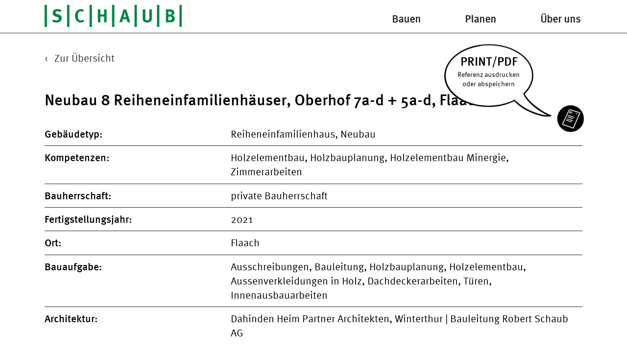

--- FILE ---
content_type: text/html; charset=UTF-8
request_url: https://www.schaub-ag.ch/bauen/werkliste/neubau-8-reiheneinfamilienhaeuser,-oberhof-7a-d-5a-d-in-flaach.html
body_size: 2844
content:
<!DOCTYPE html>
<html lang="de">
    <head>
    <meta charset="UTF-8" />
    <meta http-equiv="X-UA-Compatible" content="IE=edge" />
    <meta name="viewport" content="width=device-width, initial-scale=1.0" />

    <meta name="language" content="de" />
    <meta name="mobile-web-app-capable" content="yes" />
    <meta name="format-detection" content="telephone=no">
    <meta name="robots" content="index, follow" />

    <meta name="publisher" content="visions.ch GmbH" />
    <meta name="author" content="Robert Schaub AG" />
    <meta name="copyright" content="Robert Schaub AG" />
    <meta name="description" content="Ausschreibungen, Bauleitung, Holzbauplanung, Holzelementbau, Aussenverkleidungen in Holz, Dachdeckerarbeiten, Türen, Innenausbauarbeiten" />
    <meta name="keywords" content="" />
    <!-- project css -->
<link rel="stylesheet" href="/project/public/css/main.min.css?v=1663664066">
        <link rel="shortcut icon" href="/project/public/images/favicons/schaub_favicon.ico" type="image/x-icon" />
    <link rel="icon" href="/project/public/images/favicons/schaub_favicon.ico" type="image/x-icon" />
        <base href="/">
    <!--<base href="https://www.schaub-ag.ch/">//-->
    <title> Robert Schaub AG - Neubau 8 Reiheneinfamilienhäuser, Oberhof 7a-d + 5a-d, Flaach </title>


    
            
</head>    <body class="view-base werkliste white schaub werkliste ">
                <header class="page-header sticky">
    <div class="container">
        <div class="row">
            <div class="col-4 logo_big_col">
                <a href="/">
                    <img src="https://www.guenthardt-ag.ch/project/public/images/logo_schaub_green.svg" class="logo big" title="Logo" alt="Logo"
                    width="200" height="45">
                </a>
            </div>
            <!--<div class="col-3 logo_small_col">
                    <a href="/">
                        <img src="https://www.guenthardt-ag.ch/project/public/images/logo_schaub_green.svg" class="logo small" title="Logo" alt="Logo">
                    </a>
            </div>//-->
            <div class="col-8">
                <nav class="nav-main nav-overlay">
    <ul class=""><li class="first active"><a href="bauen/" >Bauen</a><ul class=""><li class="first"><a href="bauen/saege-/hobelwerk.html" >Säge- und Hobelwerk</a></li><li><a href="bauen/holzelementbau.html" >Holzelementbau</a></li><li><a href="bauen/zimmerei-holzbau-umbau-innenausbau.html" >Zimmerei</a></li><li class="last active"><a href="bauen/werkliste/" >Werkliste</a></li></ul></li><li><a href="planen/" >Planen</a><ul class=""><li class="first"><a href="planen/architektur.html" >Architektur</a></li><li><a href="planen/general-/-totalunternehmung.html" >Totalunternehmer</a></li><li class="last"><a href="planen/referenzen/" >Referenzen</a></li></ul></li><li class="last"><a href="ueber-uns/" >Über uns</a><ul class=""><li class="first"><a href="ueber-uns/team" >Team</a></li><li><a href="ueber-uns/engagement.html" >Engagement</a></li><li><a href="ueber-uns/geschichte.html" >Geschichte</a></li><li><a href="ueber-uns/stellen/" >Stellen</a></li><li><a href="ueber-uns/mietobjekte/" >Mietobjekte</a></li><li><a href="ueber-uns/immobilien/" >Immobilien</a></li><li><a href="ueber-uns/fernwaerme.html" >Fernwärme</a></li><li class="last"><a href="ueber-uns/neuigkeiten/" >Neuigkeiten</a></li></ul></li></ul></nav>            </div>
        </div>
    </div>
</header>
<a href="/" class="logo_navburger"><img src="https://www.guenthardt-ag.ch/project/public/images/logo_schaub_green.svg" class="logo" title="Logo" alt="Logo"></a>        
        <main class="page-content">
            
<div class="spacer"></div>
            <div class="container">
                <div class="row pt-2 pb-2 print-hidden">
                    <div class="col-12">
						<a href="javascript:historyBack();" class="link arrow_left meta back">Zur Übersicht</a>
                    </div>
                </div>
                <div class="row pt-2 pb-2">
                    <div class="col-12 print-relative">
                        <h1 class="heading h2">
                            Neubau 8 Reiheneinfamilienhäuser, Oberhof 7a-d + 5a-d, Flaach 
                        </h1>
                        <a class="print-bubble print-hidden" href="https://www.tele3.ch/html2pdf/schaub-ag.ch.php?url=https://www.schaub-ag.ch/bauen/werkliste/neubau-8-reiheneinfamilienhaeuser,-oberhof-7a-d-5a-d-in-flaach.html">
                            <div class="print-text">
                                <h4>PRINT/PDF</h4>
                                <p>Referenz ausdrucken<br>
                                oder abspeichern</p>
                            </div>
                        </a>
                    </div>
                </div>
                <div class="row pt-2 pb-2 border-bottom-col">
                    <div class="col-12 col-md-4">
                        <strong>Gebäudetyp:</strong>
                    </div>
                    <div class="col-12 col-md-8">
                    Reiheneinfamilienhaus, Neubau
                    </div>
                </div>

                <div class="row pt-2 pb-2 border-bottom-col">
                    <div class="col-12 col-md-4">
                        <strong>Kompetenzen:</strong>
                    </div>
                    <div class="col-12 col-md-8">
                        Holzelementbau, Holzbauplanung, Holzelementbau Minergie, Zimmerarbeiten
                    </div>
                </div>

                <div class="row pt-2 pb-2 border-bottom-col">
                    <div class="col-12 col-md-4">
                        <strong>Bauherrschaft:</strong>
                    </div>
                    <div class="col-12 col-md-8">
                        private Bauherrschaft
                    </div>
                </div>

                <div class="row pt-2 pb-2 border-bottom-col">
                    <div class="col-12 col-md-4">
                        <strong>Fertigstellungsjahr:</strong>
                    </div>
                    <div class="col-12 col-md-8">
                        2021
                    </div>
                </div>

                <div class="row pt-2 pb-2 border-bottom-col">
                    <div class="col-12 col-md-4">
                        <strong>Ort:</strong>
                    </div>
                    <div class="col-12 col-md-8">
                        Flaach 
                    </div>
                </div>

                <div class="row pt-2 pb-2 border-bottom-col">
                    <div class="col-12 col-md-4">
                        <strong>Bauaufgabe:</strong>
                    </div>
                    <div class="col-12 col-md-8">
                        Ausschreibungen, Bauleitung, Holzbauplanung, Holzelementbau, Aussenverkleidungen in Holz, Dachdeckerarbeiten, Türen, Innenausbauarbeiten 
                    </div>
                </div>
                                <div class="row pt-2 pb-2 border-bottom-col">
                    <div class="col-12 col-md-4">
                        <strong>Architektur:</strong>
                    </div>
                    <div class="col-12 col-md-8">
                        Dahinden Heim Partner Architekten, Winterthur  |  Bauleitung Robert Schaub AG 
                    </div>
                </div>
                            </div>
            <div class="container">
    <div class="row justify-content-center">
        <div class="col-lg-12 col-md-12 col-sm-12" data-aos="fade-up">
            <div class="media-gallery">
    <div class="row">
        <div class="col-lg-4 mt-0 p-0">
            <div class="item standard cl-1">
    <a href="/assets/image-cache/images/gallery/em500010.fd0aec5d.jpg" title="">
        <img src="/assets/image-cache/images/gallery/em500010.e19d9089.jpg" width="600" alt="">
        <span class="legend"></span>
    </a>
</div>

<div class="item standard cl-2">
    <a href="/assets/image-cache/images/gallery/em500024.547fd64a.jpg" title="">
        <img src="/assets/image-cache/images/gallery/em500024.091bb952.jpg" width="600" alt="">
        <span class="legend"></span>
    </a>
</div>

<div class="item standard cl-3">
    <a href="/assets/image-cache/images/gallery/em500007.c99aec29.jpg" title="">
        <img src="/assets/image-cache/images/gallery/em500007.9e50022e.jpg" width="600" alt="">
        <span class="legend"></span>
    </a>
</div>
</div><div class="col-lg-4 mt-0 p-0">
<div class="item standard cl-4">
    <a href="/assets/image-cache/images/gallery/dsc01363.09e96058.jpg" title="">
        <img src="/assets/image-cache/images/gallery/dsc01363.b582063c.jpg" width="600" alt="">
        <span class="legend"></span>
    </a>
</div>

<div class="item standard cl-5">
    <a href="/assets/image-cache/images/gallery/dsc01361x.5917db8d.jpg" title="">
        <img src="/assets/image-cache/images/gallery/dsc01361x.2d03aa0e.jpg" width="600" alt="">
        <span class="legend"></span>
    </a>
</div>

<div class="item standard cl-6">
    <a href="/assets/image-cache/images/gallery/dsc01337x.d729c179.jpg" title="">
        <img src="/assets/image-cache/images/gallery/dsc01337x.7d0641a1.jpg" width="600" alt="">
        <span class="legend"></span>
    </a>
</div>
</div><div class="col-lg-4 mt-0 p-0">
<div class="item standard cl-7">
    <a href="/assets/image-cache/images/gallery/20200707_a7r02977.4accfb1a.jpg" title="">
        <img src="/assets/image-cache/images/gallery/20200707_a7r02977.ea4dfadd.jpg" width="600" alt="">
        <span class="legend"></span>
    </a>
</div>

<div class="item standard cl-8">
    <a href="/assets/image-cache/images/gallery/20190514_7r300197_edit.3d79602c.jpg" title="">
        <img src="/assets/image-cache/images/gallery/20190514_7r300197_edit.ca4f949b.jpg" width="600" alt="">
        <span class="legend"></span>
    </a>
</div>

<div class="item standard cl-9">
    <a href="/assets/image-cache/images/gallery/20190514_7r300182_edit.c4f2e1ee.jpg" title="">
        <img src="/assets/image-cache/images/gallery/20190514_7r300182_edit.ba481172.jpg" width="600" alt="">
        <span class="legend"></span>
    </a>
</div>
</div><div class="col-lg-4 mt-0 p-0">

        </div>
    </div>
</div>
        </div>
    </div>
</div>        </main>
                <footer class="page-footer">
	<div class="container print-visible">
		<div class="row">
			<div class="col-8">
				<span style="vertical-align:top;display:inline-block;">
					<img style="margin:0px 15px 0px 0px;display:inline-block;width:50px;height:50px;" width="40" height="40" src="/project/public/images/logo_green_small.svg">
				</span>
				<span style="vertical-align:top;display:inline-block;">
				Robert Schaub AG, Bollenstrasse 7, 8450 Andelfingen<br>
				052 305 25 15, <span id="_emoaddrId2"><span class="emo_address">Bitte Javascript aktivieren!</span></span>, www.schaub-ag.ch
			   </span>	
			</div>
			<div class="col-4 text-end text-right">
				26.01.2026
			</div>
		</div>
	</div>
	<div class="container print-hidden">
		<div class="row">
			<div class="col-6 col-md-4 col-lg-2">
		        <a href="/">
		            <img src="https://www.guenthardt-ag.ch/project/public/images/logo_schaub_white.svg" class="logo" title="Logo" alt="Logo">
		        </a>
			</div>
		</div>
		<div class="row">
			<div class="col-12">
				<div class="flx-footer">
					<h3>Robert Schaub AG</h3>
					Bollenstrasse 7<br>
					8450 Andelfingen<br><br>
					Tel. <a href="tel:0041523052515">052 305 25 15</a><br>
					<span id="_emoaddrId1"><span class="emo_address">Bitte Javascript aktivieren!</span></span><br><br>
					Unsere Büroöffnungszeiten:<br>
					Montag – Donnerstag:<br>
					7.30 – 12.00, 13.15 – 17.00 Uhr<br>
					Freitag:<br>
					7.30 – 12.00, 13.15 – 16.00 Uhr<br><br>
				</div>
				<div class="flx-footer d-none d-xl-block">
					<h3>
						<a href="/bauen/">
						Bauen					</a>				
					</h3>
					<ul class=""><li class="first"><a href="bauen/saege-/hobelwerk.html" >Säge- und Hobelwerk</a></li><li><a href="bauen/holzelementbau.html" >Holzelementbau</a></li><li><a href="bauen/zimmerei-holzbau-umbau-innenausbau.html" >Zimmerei</a></li><li class="last active"><a href="bauen/werkliste/" >Werkliste</a></li></ul>				</div>
				<div class="flx-footer d-none d-xl-block">
					<h3>
					<a href="/planen/">	
					Planen					</a>				
				</h3>
					<ul class=""><li class="first"><a href="planen/architektur.html" >Architektur</a></li><li><a href="planen/general-/-totalunternehmung.html" >Totalunternehmer</a></li><li class="last"><a href="planen/referenzen/" >Referenzen</a></li></ul>				</div>
				<div class="flx-footer d-none d-xl-block">
					<h3>
					<a href="/ueber-uns/">
					Über uns	
					</a>			
					</h3>
					<ul class=""><li class="first"><a href="ueber-uns/team" >Team</a></li><li><a href="ueber-uns/engagement.html" >Engagement</a></li><li><a href="ueber-uns/geschichte.html" >Geschichte</a></li><li><a href="ueber-uns/stellen/" >Stellen</a></li><li><a href="ueber-uns/mietobjekte/" >Mietobjekte</a></li><li><a href="ueber-uns/immobilien/" >Immobilien</a></li><li><a href="ueber-uns/fernwaerme.html" >Fernwärme</a></li><li class="last"><a href="ueber-uns/neuigkeiten/" >Neuigkeiten</a></li></ul>				</div>
				<div class="flx-footer text-right">
					<div class="text-left inline">
						© Copyright Robert Schaub AG 2022<br>
						Alle Rechte vorbehalten<br>
						<a href="/impressum.html">Impressum</a>
					</div>
				</div>
			</div>	
		</div>
	</div>
</footer>                <!-- external libs -->
<script src="/project/public/js/jquery-3.6.0.min.js" defer></script>
<script src="/project/public/js/jquery-ui.draggable.min.js" defer></script>
<script src="/assets/components/emo/js/emo.min.js?v=1.8.5" defer></script>
<!-- project libs -->

<script src="/project/public/js/app.min.js?v=1663664066" defer></script>    
<!-- This script block stores the encrypted -->
<!-- email address(es) in an addresses array. -->
<script type="text/javascript">
    //<![CDATA[
    var emo_addresses = ["qchn8SNYoEPGs3yH14kRueVla+dQ6Afz0WUiCwX2FJ5.bmBLKTvrD7ZO9jtIpxgM","HN80aZTW6OsxoXemQ7xW+N4v+l3roUcF6XeXHkEmaVwbANptdVjXQDcraZWWAVomaV6BaZ0UHXwB+Xxq6Z3FaleUGVS2GX3FHhxWH0qq","HN80aZTW6OsxoXemQ7xW+N4v+l3roUcF6XeXHkEmaVwbANptdVjXQDcraZWWAVomaV6BaZ0UHXwB+Xxq6Z3FaleUGVS2GX3FHhxWH0qq"];
    //]]>
</script>

</body>
</html>

--- FILE ---
content_type: image/svg+xml
request_url: https://www.schaub-ag.ch/project/public/images/logo_green_small.svg
body_size: 973
content:
<svg xmlns="http://www.w3.org/2000/svg" xmlns:xlink="http://www.w3.org/1999/xlink" width="85.447" height="75" viewBox="0 0 85.447 75"><defs><clipPath id="a"><path d="M0,23.534H85.447v-75H0Z" transform="translate(0 51.465)" fill="none"/></clipPath></defs><g transform="translate(0 51.466)"><g transform="translate(0 -51.465)" clip-path="url(#a)"><g transform="translate(26.778 15.222)"><path d="M4.533,13.981A30.275,30.275,0,0,1-9.913,10.139L-6.743,3.5C-2.783,5.569.632,6.91,4.9,6.91c4.876,0,7.438-2.011,7.438-5.79,0-2.743-1.769-4.449-5.548-5.487L2.093-5.644c-4.2-1.159-6.826-2.8-8.349-5.364A12.236,12.236,0,0,1-8.023-17.47c0-7.74,6.217-13.1,15.176-13.1a24.844,24.844,0,0,1,14.14,4.267l-4.022,6.094c-3.841-2.316-6.7-3.229-9.874-3.229-3.474,0-5.912,2.011-5.912,4.875,0,2.195,1.159,3.292,4.694,4.267L11.3-12.9c6.948,1.89,10.727,6.341,10.727,12.617,0,8.594-6.948,14.262-17.492,14.262" transform="translate(9.913 30.574)" fill="#009444"/></g></g><path d="M0,23.534H8.045v-75H0Z" fill="#009444"/><path d="M53.073,23.534h8.045v-75H53.073Z" transform="translate(24.329)" fill="#009444"/></g></svg>

--- FILE ---
content_type: image/svg+xml
request_url: https://www.guenthardt-ag.ch/project/public/images/logo_schaub_green.svg
body_size: 1676
content:
<?xml version="1.0" encoding="UTF-8"?>
<!DOCTYPE svg PUBLIC "-//W3C//DTD SVG 1.1//EN" "http://www.w3.org/Graphics/SVG/1.1/DTD/svg11.dtd">
<svg version="1.1" xmlns="http://www.w3.org/2000/svg" xmlns:xlink="http://www.w3.org/1999/xlink" x="0" y="0" width="468" height="75" viewBox="0, 0, 468, 75">
  <g id="Background">
    <rect x="0" y="0" width="468" height="75" fill="#000000" fill-opacity="0"/>
  </g>
  <g id="Ebene_1">
    <path d="M123.253,59.868 C117.267,59.868 112.654,57.918 109.099,53.828 C105.609,49.864 103.863,44.58 103.863,38.161 C103.863,32.687 104.796,28.348 106.792,24.572 C110.158,18.217 116.394,14.444 123.379,14.444 C127.679,14.444 131.982,15.828 134.352,17.902 L130.424,23.879 C128.24,22.244 125.935,21.426 123.502,21.426 C120.57,21.426 117.705,22.874 116.144,25.202 C114.461,27.718 113.714,31.367 113.714,36.463 C113.714,42.44 114.212,45.776 115.52,48.166 C117.267,51.375 120.135,53.074 123.877,53.074 C126.433,53.074 128.741,52.317 131.297,50.243 L135.285,55.778 C131.856,58.609 128.18,59.868 123.253,59.868" fill="#008745"/>
    <path d="M202.871,59.113 L202.871,39.611 L190.4,39.611 L190.4,59.113 L181.735,59.113 L181.735,15.388 L190.4,15.388 L190.4,32.374 L202.871,32.374 L202.871,15.388 L211.726,15.388 L211.726,59.113 z" fill="#008745"/>
    <g>
      <path d="M282.804,59.113 L279.75,48.731 L267.03,48.731 L263.975,59.113 L254.872,59.113 L269.086,15.261 L278.501,15.261 L292.157,59.113 z M275.261,32.626 L273.514,24.886 C273.265,25.894 272.203,30.424 271.456,33.319 C270.646,36.465 270.085,38.539 269.149,41.434 L277.628,41.434 C277.316,40.489 275.945,35.644 275.261,32.626" fill="#008745"/>
      <path d="M365.044,51.689 C363.922,55.15 359.682,59.931 350.329,59.931 C343.721,59.931 338.857,57.918 336.427,54.081 C334.993,51.816 334.555,50.054 334.555,45.839 L334.555,15.388 L343.47,15.388 L343.47,44.141 C343.47,46.845 343.721,48.416 344.22,49.361 C345.216,51.311 347.274,52.383 350.143,52.383 C353.945,52.383 356.378,50.493 356.75,47.284 C356.876,46.342 356.876,45.712 356.876,43.384 L356.876,15.388 L365.731,15.388 L365.731,44.831 C365.731,48.983 365.668,49.803 365.044,51.689" fill="#008745"/>
      <path d="M432.819,58.987 C431.447,59.051 429.638,59.114 427.271,59.114 L413.615,59.114 L413.615,15.386 L428.267,15.386 C433.566,15.386 436.311,16.204 438.928,18.532 C441.361,20.673 442.484,23.189 442.484,26.335 C442.484,29.29 441.485,31.806 439.552,33.632 C438.307,34.828 437.557,35.267 435.561,35.897 C440.924,37.471 444.167,41.183 444.167,46.906 C444.167,52.947 440.425,58.609 432.819,58.987 M430.886,23.44 C430.139,23.125 429.203,22.874 427.271,22.874 L422.281,22.874 L422.281,32.878 L427.394,32.878 C429.452,32.878 430.388,32.687 431.135,32.312 C432.321,31.682 433.38,29.605 433.38,27.843 C433.38,26.02 432.444,24.07 430.886,23.44 M431.135,40.49 C430.076,40.175 429.389,40.112 427.769,40.112 L422.344,40.112 L422.344,51.941 L428.018,51.941 C429.827,51.941 431.135,51.69 432.072,50.933 C433.38,49.928 434.316,47.914 434.316,45.837 C434.316,43.321 433.068,41.056 431.135,40.49" fill="#008745"/>
    </g>
    <path d="M161.356,75 L153.325,75 L153.325,-0 L161.356,-0 z" fill="#008745"/>
    <path d="M238.017,75 L229.986,75 L229.986,-0 L238.017,-0 z" fill="#008745"/>
    <path d="M314.678,75 L306.644,75 L306.644,-0 L314.678,-0 z" fill="#008745"/>
    <path d="M391.339,75 L383.305,75 L383.305,-0 L391.339,-0 z" fill="#008745"/>
    <path d="M468,75 L459.966,75 L459.966,-0 L468,-0 z" fill="#008745"/>
    <path d="M40.636,60.057 C35.712,60.057 30.224,58.61 25.858,56.093 L29.102,49.235 C33.153,51.376 36.646,52.76 41.011,52.76 C45.998,52.76 48.618,50.683 48.618,46.783 C48.618,43.951 46.809,42.189 42.944,41.12 L38.143,39.797 C33.84,38.601 31.16,36.903 29.6,34.262 C28.415,32.312 27.794,30.047 27.794,27.592 C27.794,19.601 34.152,14.066 43.319,14.066 C48.618,14.066 53.98,15.701 57.782,18.469 L53.668,24.761 C49.74,22.369 46.809,21.427 43.568,21.427 C40.012,21.427 37.519,23.504 37.519,26.46 C37.519,28.724 38.704,29.857 42.32,30.865 L47.556,32.312 C54.664,34.262 58.532,38.855 58.532,45.335 C58.532,54.207 51.423,60.057 40.636,60.057" fill="#008745"/>
    <path d="M8.034,75 L-0,75 L-0,-0 L8.034,-0 z" fill="#008745"/>
    <path d="M84.695,75 L76.664,75 L76.664,-0 L84.695,-0 z" fill="#008745"/>
  </g>
</svg>


--- FILE ---
content_type: application/javascript
request_url: https://www.schaub-ag.ch/assets/components/emo/js/emo.min.js?v=1.8.5
body_size: 347
content:
/*!
 * emo - E-Mail Obfuscation with Javascript
 * Version: 1.8.9
 * Build date: 2022-05-25
 */
function addLoadEvent(e){var r=window.onload;"function"!=typeof window.onload?window.onload=e:window.onload=function(){r&&r(),e&&e()}}function emo_replace(){for(var e=1;e<emo_addresses.length;e++){var r=document.getElementById("_emoaddrId"+e);r&&(r.firstChild&&r.removeChild(r.firstChild),r.innerHTML=decrypt_string(e))}}var decryption_cache=[];function decrypt_string(e){var r,n="'"+e+"'";if(decryption_cache[n])return decryption_cache[n];if(!(r=emo_addresses[e]?emo_addresses[e]:r).length)return"Error, not a valid index.";e=decode_base64(r);return decryption_cache[n]=e}function decode_base64(e){for(var r,n,d,o,t,a,i=emo_addresses[0],c="",f=0;f<e.length;)d=i.indexOf(e.charAt(f++)),r=((15&(o=i.indexOf(e.charAt(f++))))<<4)+((t=i.indexOf(e.charAt(f++)))>>2),n=((3&t)<<6)+(a=i.indexOf(e.charAt(f++))),c+=String.fromCharCode((d<<2)+(o>>4)),64!==t&&(c+=String.fromCharCode(r)),64!==a&&(c+=String.fromCharCode(n));return c}

--- FILE ---
content_type: image/svg+xml
request_url: https://www.guenthardt-ag.ch/project/public/images/logo_schaub_white.svg
body_size: 13864
content:
<svg xmlns="http://www.w3.org/2000/svg" xmlns:xlink="http://www.w3.org/1999/xlink" width="313.529" height="50" viewBox="0 0 313.529 50"><image width="313.529" height="50" xlink:href="[data-uri]"/></svg>